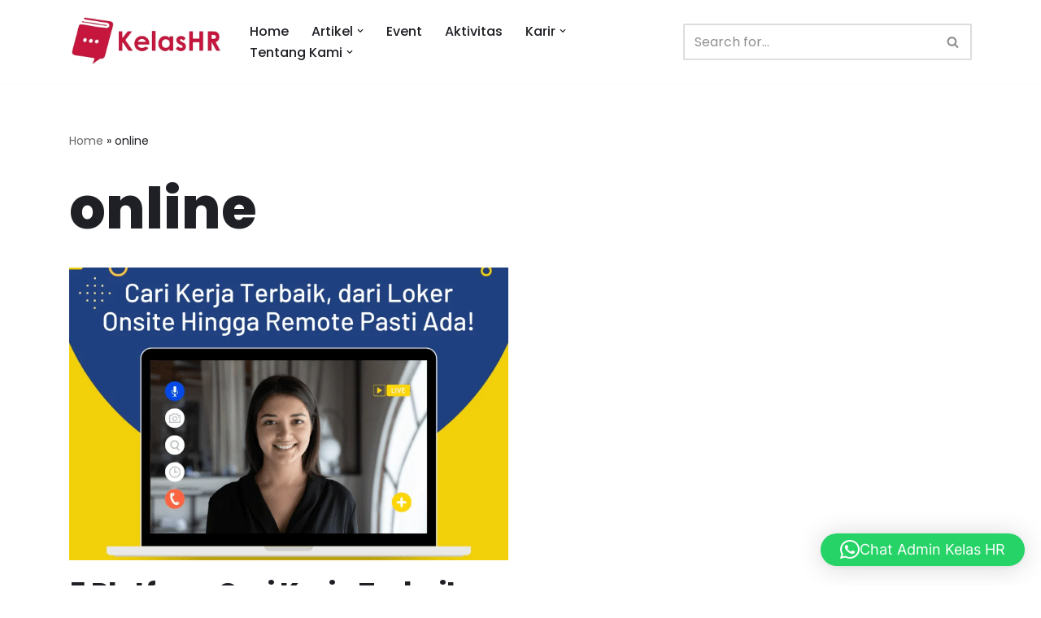

--- FILE ---
content_type: text/html; charset=utf-8
request_url: https://www.google.com/recaptcha/api2/aframe
body_size: 183
content:
<!DOCTYPE HTML><html><head><meta http-equiv="content-type" content="text/html; charset=UTF-8"></head><body><script nonce="q_L9AE2MgRwEevrpoeRXdA">/** Anti-fraud and anti-abuse applications only. See google.com/recaptcha */ try{var clients={'sodar':'https://pagead2.googlesyndication.com/pagead/sodar?'};window.addEventListener("message",function(a){try{if(a.source===window.parent){var b=JSON.parse(a.data);var c=clients[b['id']];if(c){var d=document.createElement('img');d.src=c+b['params']+'&rc='+(localStorage.getItem("rc::a")?sessionStorage.getItem("rc::b"):"");window.document.body.appendChild(d);sessionStorage.setItem("rc::e",parseInt(sessionStorage.getItem("rc::e")||0)+1);localStorage.setItem("rc::h",'1763756452045');}}}catch(b){}});window.parent.postMessage("_grecaptcha_ready", "*");}catch(b){}</script></body></html>